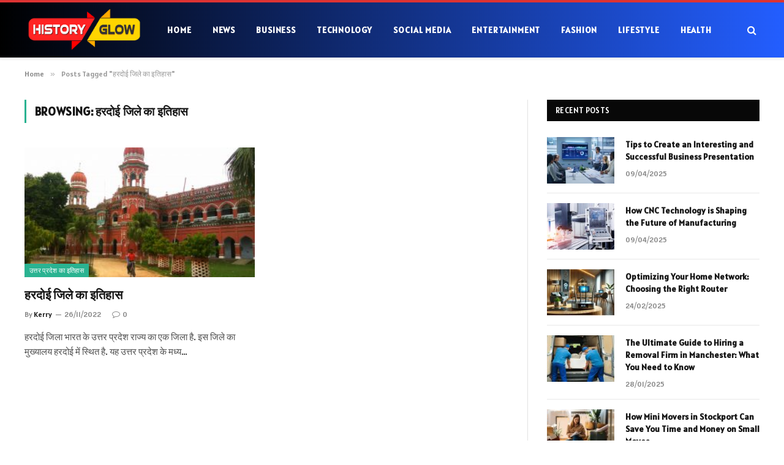

--- FILE ---
content_type: text/html; charset=UTF-8
request_url: https://historyglow.net/tag/%E0%A4%B9%E0%A4%B0%E0%A4%A6%E0%A5%8B%E0%A4%88-%E0%A4%9C%E0%A4%BF%E0%A4%B2%E0%A5%87-%E0%A4%95%E0%A4%BE-%E0%A4%87%E0%A4%A4%E0%A4%BF%E0%A4%B9%E0%A4%BE%E0%A4%B8/
body_size: 11182
content:
<!DOCTYPE html>
<html lang="en-US" prefix="og: https://ogp.me/ns#" class="s-light site-s-light">

<head>

	<meta charset="UTF-8" />
	<meta name="viewport" content="width=device-width, initial-scale=1" />
	    <style>
        #wpadminbar #wp-admin-bar-p404_free_top_button .ab-icon:before {
            content: "\f103";
            color: red;
            top: 2px;
        }
    </style>

<!-- Search Engine Optimization by Rank Math - https://rankmath.com/ -->
<title>हरदोई जिले का इतिहास - History Glow</title><link rel="preload" as="font" href="https://historyglow.net/wp-content/themes/smart-mag/css/icons/fonts/ts-icons.woff2?v2.7" type="font/woff2" crossorigin="anonymous" />
<meta name="robots" content="follow, noindex"/>
<meta property="og:locale" content="en_US" />
<meta property="og:type" content="article" />
<meta property="og:title" content="हरदोई जिले का इतिहास - History Glow" />
<meta property="og:url" content="https://historyglow.net/tag/%e0%a4%b9%e0%a4%b0%e0%a4%a6%e0%a5%8b%e0%a4%88-%e0%a4%9c%e0%a4%bf%e0%a4%b2%e0%a5%87-%e0%a4%95%e0%a4%be-%e0%a4%87%e0%a4%a4%e0%a4%bf%e0%a4%b9%e0%a4%be%e0%a4%b8/" />
<meta property="og:site_name" content="History Glow" />
<meta name="twitter:card" content="summary_large_image" />
<meta name="twitter:title" content="हरदोई जिले का इतिहास - History Glow" />
<meta name="twitter:label1" content="Posts" />
<meta name="twitter:data1" content="1" />
<script type="application/ld+json" class="rank-math-schema">{"@context":"https://schema.org","@graph":[{"@type":"Person","@id":"https://historyglow.net/#person","name":"History Glow"},{"@type":"WebSite","@id":"https://historyglow.net/#website","url":"https://historyglow.net","name":"History Glow","publisher":{"@id":"https://historyglow.net/#person"},"inLanguage":"en-US"},{"@type":"CollectionPage","@id":"https://historyglow.net/tag/%e0%a4%b9%e0%a4%b0%e0%a4%a6%e0%a5%8b%e0%a4%88-%e0%a4%9c%e0%a4%bf%e0%a4%b2%e0%a5%87-%e0%a4%95%e0%a4%be-%e0%a4%87%e0%a4%a4%e0%a4%bf%e0%a4%b9%e0%a4%be%e0%a4%b8/#webpage","url":"https://historyglow.net/tag/%e0%a4%b9%e0%a4%b0%e0%a4%a6%e0%a5%8b%e0%a4%88-%e0%a4%9c%e0%a4%bf%e0%a4%b2%e0%a5%87-%e0%a4%95%e0%a4%be-%e0%a4%87%e0%a4%a4%e0%a4%bf%e0%a4%b9%e0%a4%be%e0%a4%b8/","name":"\u0939\u0930\u0926\u094b\u0908 \u091c\u093f\u0932\u0947 \u0915\u093e \u0907\u0924\u093f\u0939\u093e\u0938 - History Glow","isPartOf":{"@id":"https://historyglow.net/#website"},"inLanguage":"en-US"}]}</script>
<!-- /Rank Math WordPress SEO plugin -->

<link rel='dns-prefetch' href='//fonts.googleapis.com' />
<link rel="alternate" type="application/rss+xml" title="History Glow &raquo; Feed" href="https://historyglow.net/feed/" />
<link rel="alternate" type="application/rss+xml" title="History Glow &raquo; Comments Feed" href="https://historyglow.net/comments/feed/" />
<link rel="alternate" type="application/rss+xml" title="History Glow &raquo; हरदोई जिले का इतिहास Tag Feed" href="https://historyglow.net/tag/%e0%a4%b9%e0%a4%b0%e0%a4%a6%e0%a5%8b%e0%a4%88-%e0%a4%9c%e0%a4%bf%e0%a4%b2%e0%a5%87-%e0%a4%95%e0%a4%be-%e0%a4%87%e0%a4%a4%e0%a4%bf%e0%a4%b9%e0%a4%be%e0%a4%b8/feed/" />
		<!-- This site uses the Google Analytics by MonsterInsights plugin v9.9.0 - Using Analytics tracking - https://www.monsterinsights.com/ -->
		<!-- Note: MonsterInsights is not currently configured on this site. The site owner needs to authenticate with Google Analytics in the MonsterInsights settings panel. -->
					<!-- No tracking code set -->
				<!-- / Google Analytics by MonsterInsights -->
		<script type="text/javascript">
/* <![CDATA[ */
window._wpemojiSettings = {"baseUrl":"https:\/\/s.w.org\/images\/core\/emoji\/14.0.0\/72x72\/","ext":".png","svgUrl":"https:\/\/s.w.org\/images\/core\/emoji\/14.0.0\/svg\/","svgExt":".svg","source":{"concatemoji":"https:\/\/historyglow.net\/wp-includes\/js\/wp-emoji-release.min.js?ver=6.4.3"}};
/*! This file is auto-generated */
!function(i,n){var o,s,e;function c(e){try{var t={supportTests:e,timestamp:(new Date).valueOf()};sessionStorage.setItem(o,JSON.stringify(t))}catch(e){}}function p(e,t,n){e.clearRect(0,0,e.canvas.width,e.canvas.height),e.fillText(t,0,0);var t=new Uint32Array(e.getImageData(0,0,e.canvas.width,e.canvas.height).data),r=(e.clearRect(0,0,e.canvas.width,e.canvas.height),e.fillText(n,0,0),new Uint32Array(e.getImageData(0,0,e.canvas.width,e.canvas.height).data));return t.every(function(e,t){return e===r[t]})}function u(e,t,n){switch(t){case"flag":return n(e,"\ud83c\udff3\ufe0f\u200d\u26a7\ufe0f","\ud83c\udff3\ufe0f\u200b\u26a7\ufe0f")?!1:!n(e,"\ud83c\uddfa\ud83c\uddf3","\ud83c\uddfa\u200b\ud83c\uddf3")&&!n(e,"\ud83c\udff4\udb40\udc67\udb40\udc62\udb40\udc65\udb40\udc6e\udb40\udc67\udb40\udc7f","\ud83c\udff4\u200b\udb40\udc67\u200b\udb40\udc62\u200b\udb40\udc65\u200b\udb40\udc6e\u200b\udb40\udc67\u200b\udb40\udc7f");case"emoji":return!n(e,"\ud83e\udef1\ud83c\udffb\u200d\ud83e\udef2\ud83c\udfff","\ud83e\udef1\ud83c\udffb\u200b\ud83e\udef2\ud83c\udfff")}return!1}function f(e,t,n){var r="undefined"!=typeof WorkerGlobalScope&&self instanceof WorkerGlobalScope?new OffscreenCanvas(300,150):i.createElement("canvas"),a=r.getContext("2d",{willReadFrequently:!0}),o=(a.textBaseline="top",a.font="600 32px Arial",{});return e.forEach(function(e){o[e]=t(a,e,n)}),o}function t(e){var t=i.createElement("script");t.src=e,t.defer=!0,i.head.appendChild(t)}"undefined"!=typeof Promise&&(o="wpEmojiSettingsSupports",s=["flag","emoji"],n.supports={everything:!0,everythingExceptFlag:!0},e=new Promise(function(e){i.addEventListener("DOMContentLoaded",e,{once:!0})}),new Promise(function(t){var n=function(){try{var e=JSON.parse(sessionStorage.getItem(o));if("object"==typeof e&&"number"==typeof e.timestamp&&(new Date).valueOf()<e.timestamp+604800&&"object"==typeof e.supportTests)return e.supportTests}catch(e){}return null}();if(!n){if("undefined"!=typeof Worker&&"undefined"!=typeof OffscreenCanvas&&"undefined"!=typeof URL&&URL.createObjectURL&&"undefined"!=typeof Blob)try{var e="postMessage("+f.toString()+"("+[JSON.stringify(s),u.toString(),p.toString()].join(",")+"));",r=new Blob([e],{type:"text/javascript"}),a=new Worker(URL.createObjectURL(r),{name:"wpTestEmojiSupports"});return void(a.onmessage=function(e){c(n=e.data),a.terminate(),t(n)})}catch(e){}c(n=f(s,u,p))}t(n)}).then(function(e){for(var t in e)n.supports[t]=e[t],n.supports.everything=n.supports.everything&&n.supports[t],"flag"!==t&&(n.supports.everythingExceptFlag=n.supports.everythingExceptFlag&&n.supports[t]);n.supports.everythingExceptFlag=n.supports.everythingExceptFlag&&!n.supports.flag,n.DOMReady=!1,n.readyCallback=function(){n.DOMReady=!0}}).then(function(){return e}).then(function(){var e;n.supports.everything||(n.readyCallback(),(e=n.source||{}).concatemoji?t(e.concatemoji):e.wpemoji&&e.twemoji&&(t(e.twemoji),t(e.wpemoji)))}))}((window,document),window._wpemojiSettings);
/* ]]> */
</script>
<style id='wp-emoji-styles-inline-css' type='text/css'>

	img.wp-smiley, img.emoji {
		display: inline !important;
		border: none !important;
		box-shadow: none !important;
		height: 1em !important;
		width: 1em !important;
		margin: 0 0.07em !important;
		vertical-align: -0.1em !important;
		background: none !important;
		padding: 0 !important;
	}
</style>
<link rel='stylesheet' id='wp-block-library-css' href='https://historyglow.net/wp-includes/css/dist/block-library/style.min.css?ver=6.4.3' type='text/css' media='all' />
<style id='classic-theme-styles-inline-css' type='text/css'>
/*! This file is auto-generated */
.wp-block-button__link{color:#fff;background-color:#32373c;border-radius:9999px;box-shadow:none;text-decoration:none;padding:calc(.667em + 2px) calc(1.333em + 2px);font-size:1.125em}.wp-block-file__button{background:#32373c;color:#fff;text-decoration:none}
</style>
<style id='global-styles-inline-css' type='text/css'>
body{--wp--preset--color--black: #000000;--wp--preset--color--cyan-bluish-gray: #abb8c3;--wp--preset--color--white: #ffffff;--wp--preset--color--pale-pink: #f78da7;--wp--preset--color--vivid-red: #cf2e2e;--wp--preset--color--luminous-vivid-orange: #ff6900;--wp--preset--color--luminous-vivid-amber: #fcb900;--wp--preset--color--light-green-cyan: #7bdcb5;--wp--preset--color--vivid-green-cyan: #00d084;--wp--preset--color--pale-cyan-blue: #8ed1fc;--wp--preset--color--vivid-cyan-blue: #0693e3;--wp--preset--color--vivid-purple: #9b51e0;--wp--preset--gradient--vivid-cyan-blue-to-vivid-purple: linear-gradient(135deg,rgba(6,147,227,1) 0%,rgb(155,81,224) 100%);--wp--preset--gradient--light-green-cyan-to-vivid-green-cyan: linear-gradient(135deg,rgb(122,220,180) 0%,rgb(0,208,130) 100%);--wp--preset--gradient--luminous-vivid-amber-to-luminous-vivid-orange: linear-gradient(135deg,rgba(252,185,0,1) 0%,rgba(255,105,0,1) 100%);--wp--preset--gradient--luminous-vivid-orange-to-vivid-red: linear-gradient(135deg,rgba(255,105,0,1) 0%,rgb(207,46,46) 100%);--wp--preset--gradient--very-light-gray-to-cyan-bluish-gray: linear-gradient(135deg,rgb(238,238,238) 0%,rgb(169,184,195) 100%);--wp--preset--gradient--cool-to-warm-spectrum: linear-gradient(135deg,rgb(74,234,220) 0%,rgb(151,120,209) 20%,rgb(207,42,186) 40%,rgb(238,44,130) 60%,rgb(251,105,98) 80%,rgb(254,248,76) 100%);--wp--preset--gradient--blush-light-purple: linear-gradient(135deg,rgb(255,206,236) 0%,rgb(152,150,240) 100%);--wp--preset--gradient--blush-bordeaux: linear-gradient(135deg,rgb(254,205,165) 0%,rgb(254,45,45) 50%,rgb(107,0,62) 100%);--wp--preset--gradient--luminous-dusk: linear-gradient(135deg,rgb(255,203,112) 0%,rgb(199,81,192) 50%,rgb(65,88,208) 100%);--wp--preset--gradient--pale-ocean: linear-gradient(135deg,rgb(255,245,203) 0%,rgb(182,227,212) 50%,rgb(51,167,181) 100%);--wp--preset--gradient--electric-grass: linear-gradient(135deg,rgb(202,248,128) 0%,rgb(113,206,126) 100%);--wp--preset--gradient--midnight: linear-gradient(135deg,rgb(2,3,129) 0%,rgb(40,116,252) 100%);--wp--preset--font-size--small: 13px;--wp--preset--font-size--medium: 20px;--wp--preset--font-size--large: 36px;--wp--preset--font-size--x-large: 42px;--wp--preset--spacing--20: 0.44rem;--wp--preset--spacing--30: 0.67rem;--wp--preset--spacing--40: 1rem;--wp--preset--spacing--50: 1.5rem;--wp--preset--spacing--60: 2.25rem;--wp--preset--spacing--70: 3.38rem;--wp--preset--spacing--80: 5.06rem;--wp--preset--shadow--natural: 6px 6px 9px rgba(0, 0, 0, 0.2);--wp--preset--shadow--deep: 12px 12px 50px rgba(0, 0, 0, 0.4);--wp--preset--shadow--sharp: 6px 6px 0px rgba(0, 0, 0, 0.2);--wp--preset--shadow--outlined: 6px 6px 0px -3px rgba(255, 255, 255, 1), 6px 6px rgba(0, 0, 0, 1);--wp--preset--shadow--crisp: 6px 6px 0px rgba(0, 0, 0, 1);}:where(.is-layout-flex){gap: 0.5em;}:where(.is-layout-grid){gap: 0.5em;}body .is-layout-flow > .alignleft{float: left;margin-inline-start: 0;margin-inline-end: 2em;}body .is-layout-flow > .alignright{float: right;margin-inline-start: 2em;margin-inline-end: 0;}body .is-layout-flow > .aligncenter{margin-left: auto !important;margin-right: auto !important;}body .is-layout-constrained > .alignleft{float: left;margin-inline-start: 0;margin-inline-end: 2em;}body .is-layout-constrained > .alignright{float: right;margin-inline-start: 2em;margin-inline-end: 0;}body .is-layout-constrained > .aligncenter{margin-left: auto !important;margin-right: auto !important;}body .is-layout-constrained > :where(:not(.alignleft):not(.alignright):not(.alignfull)){max-width: var(--wp--style--global--content-size);margin-left: auto !important;margin-right: auto !important;}body .is-layout-constrained > .alignwide{max-width: var(--wp--style--global--wide-size);}body .is-layout-flex{display: flex;}body .is-layout-flex{flex-wrap: wrap;align-items: center;}body .is-layout-flex > *{margin: 0;}body .is-layout-grid{display: grid;}body .is-layout-grid > *{margin: 0;}:where(.wp-block-columns.is-layout-flex){gap: 2em;}:where(.wp-block-columns.is-layout-grid){gap: 2em;}:where(.wp-block-post-template.is-layout-flex){gap: 1.25em;}:where(.wp-block-post-template.is-layout-grid){gap: 1.25em;}.has-black-color{color: var(--wp--preset--color--black) !important;}.has-cyan-bluish-gray-color{color: var(--wp--preset--color--cyan-bluish-gray) !important;}.has-white-color{color: var(--wp--preset--color--white) !important;}.has-pale-pink-color{color: var(--wp--preset--color--pale-pink) !important;}.has-vivid-red-color{color: var(--wp--preset--color--vivid-red) !important;}.has-luminous-vivid-orange-color{color: var(--wp--preset--color--luminous-vivid-orange) !important;}.has-luminous-vivid-amber-color{color: var(--wp--preset--color--luminous-vivid-amber) !important;}.has-light-green-cyan-color{color: var(--wp--preset--color--light-green-cyan) !important;}.has-vivid-green-cyan-color{color: var(--wp--preset--color--vivid-green-cyan) !important;}.has-pale-cyan-blue-color{color: var(--wp--preset--color--pale-cyan-blue) !important;}.has-vivid-cyan-blue-color{color: var(--wp--preset--color--vivid-cyan-blue) !important;}.has-vivid-purple-color{color: var(--wp--preset--color--vivid-purple) !important;}.has-black-background-color{background-color: var(--wp--preset--color--black) !important;}.has-cyan-bluish-gray-background-color{background-color: var(--wp--preset--color--cyan-bluish-gray) !important;}.has-white-background-color{background-color: var(--wp--preset--color--white) !important;}.has-pale-pink-background-color{background-color: var(--wp--preset--color--pale-pink) !important;}.has-vivid-red-background-color{background-color: var(--wp--preset--color--vivid-red) !important;}.has-luminous-vivid-orange-background-color{background-color: var(--wp--preset--color--luminous-vivid-orange) !important;}.has-luminous-vivid-amber-background-color{background-color: var(--wp--preset--color--luminous-vivid-amber) !important;}.has-light-green-cyan-background-color{background-color: var(--wp--preset--color--light-green-cyan) !important;}.has-vivid-green-cyan-background-color{background-color: var(--wp--preset--color--vivid-green-cyan) !important;}.has-pale-cyan-blue-background-color{background-color: var(--wp--preset--color--pale-cyan-blue) !important;}.has-vivid-cyan-blue-background-color{background-color: var(--wp--preset--color--vivid-cyan-blue) !important;}.has-vivid-purple-background-color{background-color: var(--wp--preset--color--vivid-purple) !important;}.has-black-border-color{border-color: var(--wp--preset--color--black) !important;}.has-cyan-bluish-gray-border-color{border-color: var(--wp--preset--color--cyan-bluish-gray) !important;}.has-white-border-color{border-color: var(--wp--preset--color--white) !important;}.has-pale-pink-border-color{border-color: var(--wp--preset--color--pale-pink) !important;}.has-vivid-red-border-color{border-color: var(--wp--preset--color--vivid-red) !important;}.has-luminous-vivid-orange-border-color{border-color: var(--wp--preset--color--luminous-vivid-orange) !important;}.has-luminous-vivid-amber-border-color{border-color: var(--wp--preset--color--luminous-vivid-amber) !important;}.has-light-green-cyan-border-color{border-color: var(--wp--preset--color--light-green-cyan) !important;}.has-vivid-green-cyan-border-color{border-color: var(--wp--preset--color--vivid-green-cyan) !important;}.has-pale-cyan-blue-border-color{border-color: var(--wp--preset--color--pale-cyan-blue) !important;}.has-vivid-cyan-blue-border-color{border-color: var(--wp--preset--color--vivid-cyan-blue) !important;}.has-vivid-purple-border-color{border-color: var(--wp--preset--color--vivid-purple) !important;}.has-vivid-cyan-blue-to-vivid-purple-gradient-background{background: var(--wp--preset--gradient--vivid-cyan-blue-to-vivid-purple) !important;}.has-light-green-cyan-to-vivid-green-cyan-gradient-background{background: var(--wp--preset--gradient--light-green-cyan-to-vivid-green-cyan) !important;}.has-luminous-vivid-amber-to-luminous-vivid-orange-gradient-background{background: var(--wp--preset--gradient--luminous-vivid-amber-to-luminous-vivid-orange) !important;}.has-luminous-vivid-orange-to-vivid-red-gradient-background{background: var(--wp--preset--gradient--luminous-vivid-orange-to-vivid-red) !important;}.has-very-light-gray-to-cyan-bluish-gray-gradient-background{background: var(--wp--preset--gradient--very-light-gray-to-cyan-bluish-gray) !important;}.has-cool-to-warm-spectrum-gradient-background{background: var(--wp--preset--gradient--cool-to-warm-spectrum) !important;}.has-blush-light-purple-gradient-background{background: var(--wp--preset--gradient--blush-light-purple) !important;}.has-blush-bordeaux-gradient-background{background: var(--wp--preset--gradient--blush-bordeaux) !important;}.has-luminous-dusk-gradient-background{background: var(--wp--preset--gradient--luminous-dusk) !important;}.has-pale-ocean-gradient-background{background: var(--wp--preset--gradient--pale-ocean) !important;}.has-electric-grass-gradient-background{background: var(--wp--preset--gradient--electric-grass) !important;}.has-midnight-gradient-background{background: var(--wp--preset--gradient--midnight) !important;}.has-small-font-size{font-size: var(--wp--preset--font-size--small) !important;}.has-medium-font-size{font-size: var(--wp--preset--font-size--medium) !important;}.has-large-font-size{font-size: var(--wp--preset--font-size--large) !important;}.has-x-large-font-size{font-size: var(--wp--preset--font-size--x-large) !important;}
.wp-block-navigation a:where(:not(.wp-element-button)){color: inherit;}
:where(.wp-block-post-template.is-layout-flex){gap: 1.25em;}:where(.wp-block-post-template.is-layout-grid){gap: 1.25em;}
:where(.wp-block-columns.is-layout-flex){gap: 2em;}:where(.wp-block-columns.is-layout-grid){gap: 2em;}
.wp-block-pullquote{font-size: 1.5em;line-height: 1.6;}
</style>
<link rel='stylesheet' id='smartmag-core-css' href='https://historyglow.net/wp-content/themes/smart-mag/style.css?ver=9.5.0' type='text/css' media='all' />
<style id='smartmag-core-inline-css' type='text/css'>
:root { --text-font: "Alatsi", system-ui, -apple-system, "Segoe UI", Arial, sans-serif;
--body-font: "Alatsi", system-ui, -apple-system, "Segoe UI", Arial, sans-serif;
--ui-font: "Alatsi", system-ui, -apple-system, "Segoe UI", Arial, sans-serif;
--title-font: "Alatsi", system-ui, -apple-system, "Segoe UI", Arial, sans-serif;
--h-font: "Alatsi", system-ui, -apple-system, "Segoe UI", Arial, sans-serif;
--tertiary-font: "Alatsi", system-ui, -apple-system, "Segoe UI", Arial, sans-serif;
--title-font: "Alatsi", system-ui, -apple-system, "Segoe UI", Arial, sans-serif;
--h-font: "Alatsi", system-ui, -apple-system, "Segoe UI", Arial, sans-serif; }
.smart-head-main { --c-shadow: rgba(0,0,0,0.07); }
.smart-head-main .smart-head-mid { --head-h: 94px; background: linear-gradient(90deg, #000000 0%, #235eff 100%); }
.smart-head-main .smart-head-mid { border-top-width: 4px; border-top-color: #dd3333; }
.navigation-main .menu > li > a { font-size: 14px; font-weight: bold; letter-spacing: .06em; }
.navigation-main .menu > li li a { font-weight: 500; }
.s-light .navigation-main { --c-nav: #ffffff; --c-nav-hov: #00ffe5; }
.smart-head-mobile .smart-head-mid { border-top-width: 4px; border-top-color: var(--c-main); }
.smart-head-main .spc-social { --spc-social-fs: 16px; --spc-social-size: 36px; }
.smart-head-main { --c-search-icon: #ffffff; }
.main-footer .upper-footer { color: #ffffff; }
.s-dark .lower-footer { color: #ffffff; }
@media (min-width: 940px) and (max-width: 1200px) { .navigation-main .menu > li > a { font-size: calc(10px + (14px - 10px) * .7); } }


</style>
<link rel='stylesheet' id='smartmag-magnific-popup-css' href='https://historyglow.net/wp-content/themes/smart-mag/css/lightbox.css?ver=9.5.0' type='text/css' media='all' />
<link rel='stylesheet' id='smartmag-icons-css' href='https://historyglow.net/wp-content/themes/smart-mag/css/icons/icons.css?ver=9.5.0' type='text/css' media='all' />
<link rel='stylesheet' id='smartmag-gfonts-custom-css' href='https://fonts.googleapis.com/css?family=Alatsi%3A400%2C500%2C600%2C700' type='text/css' media='all' />
<script type="text/javascript" src="https://historyglow.net/wp-includes/js/jquery/jquery.min.js?ver=3.7.1" id="jquery-core-js"></script>
<script type="text/javascript" src="https://historyglow.net/wp-includes/js/jquery/jquery-migrate.min.js?ver=3.4.1" id="jquery-migrate-js"></script>
<link rel="https://api.w.org/" href="https://historyglow.net/wp-json/" /><link rel="alternate" type="application/json" href="https://historyglow.net/wp-json/wp/v2/tags/6694" /><link rel="EditURI" type="application/rsd+xml" title="RSD" href="https://historyglow.net/xmlrpc.php?rsd" />
<meta name="generator" content="WordPress 6.4.3" />

		<script>
		var BunyadSchemeKey = 'bunyad-scheme';
		(() => {
			const d = document.documentElement;
			const c = d.classList;
			var scheme = localStorage.getItem(BunyadSchemeKey);
			
			if (scheme) {
				d.dataset.origClass = c;
				scheme === 'dark' ? c.remove('s-light', 'site-s-light') : c.remove('s-dark', 'site-s-dark');
				c.add('site-s-' + scheme, 's-' + scheme);
			}
		})();
		</script>
		<meta name="generator" content="Elementor 3.19.2; features: e_optimized_assets_loading, e_optimized_css_loading, additional_custom_breakpoints, block_editor_assets_optimize, e_image_loading_optimization; settings: css_print_method-external, google_font-enabled, font_display-auto">
<link rel="icon" href="https://historyglow.net/wp-content/uploads/2023/08/cropped-historyglow-logo-1-32x32.png" sizes="32x32" />
<link rel="icon" href="https://historyglow.net/wp-content/uploads/2023/08/cropped-historyglow-logo-1-192x192.png" sizes="192x192" />
<link rel="apple-touch-icon" href="https://historyglow.net/wp-content/uploads/2023/08/cropped-historyglow-logo-1-180x180.png" />
<meta name="msapplication-TileImage" content="https://historyglow.net/wp-content/uploads/2023/08/cropped-historyglow-logo-1-270x270.png" />


</head>

<body class="archive tag tag-6694 right-sidebar has-lb has-lb-sm has-sb-sep layout-normal elementor-default elementor-kit-53330">



<div class="main-wrap">

	
<div class="off-canvas-backdrop"></div>
<div class="mobile-menu-container off-canvas s-dark hide-menu-lg" id="off-canvas">

	<div class="off-canvas-head">
		<a href="#" class="close">
			<span class="visuallyhidden">Close Menu</span>
			<i class="tsi tsi-times"></i>
		</a>

		<div class="ts-logo">
			<img class="logo-mobile logo-image" src="https://historyglow.net/wp-content/uploads/2023/08/Htt.png" width="117" height="42" alt="History Glow"/>		</div>
	</div>

	<div class="off-canvas-content">

					<ul class="mobile-menu"></ul>
		
		
		
		<div class="spc-social-block spc-social spc-social-b smart-head-social">
		
			
				<a href="#" class="link service s-facebook" target="_blank" rel="nofollow noopener">
					<i class="icon tsi tsi-facebook"></i>					<span class="visuallyhidden">Facebook</span>
				</a>
									
			
				<a href="#" class="link service s-twitter" target="_blank" rel="nofollow noopener">
					<i class="icon tsi tsi-twitter"></i>					<span class="visuallyhidden">X (Twitter)</span>
				</a>
									
			
				<a href="#" class="link service s-instagram" target="_blank" rel="nofollow noopener">
					<i class="icon tsi tsi-instagram"></i>					<span class="visuallyhidden">Instagram</span>
				</a>
									
			
		</div>

		
	</div>

</div>
<div class="smart-head smart-head-b smart-head-main" id="smart-head" data-sticky="auto" data-sticky-type="smart" data-sticky-full>
	
	<div class="smart-head-row smart-head-mid smart-head-row-3 is-light has-center-nav smart-head-row-full">

		<div class="inner full">

							
				<div class="items items-left empty">
								</div>

							
				<div class="items items-center ">
					<a href="https://historyglow.net/" title="History Glow" rel="home" class="logo-link ts-logo logo-is-image">
		<span>
			
				
					<img src="https://historyglow.net/wp-content/uploads/2023/08/Htt.png" class="logo-image" alt="History Glow" width="233" height="84"/>
									 
					</span>
	</a>	<div class="nav-wrap">
		<nav class="navigation navigation-main nav-hov-a">
			<ul id="menu-header-menu" class="menu"><li id="menu-item-53338" class="menu-item menu-item-type-custom menu-item-object-custom menu-item-53338"><a href="https://historyglow.com/">Home</a></li>
<li id="menu-item-55181" class="menu-item menu-item-type-taxonomy menu-item-object-category menu-cat-9605 menu-item-55181"><a href="https://historyglow.net/category/news/">News</a></li>
<li id="menu-item-55179" class="menu-item menu-item-type-taxonomy menu-item-object-category menu-cat-9590 menu-item-55179"><a href="https://historyglow.net/category/business/">Business</a></li>
<li id="menu-item-53346" class="menu-item menu-item-type-taxonomy menu-item-object-category menu-cat-9612 menu-item-53346"><a href="https://historyglow.net/category/technology/">Technology</a></li>
<li id="menu-item-53345" class="menu-item menu-item-type-taxonomy menu-item-object-category menu-cat-9610 menu-item-53345"><a href="https://historyglow.net/category/social-media/">Social Media</a></li>
<li id="menu-item-53341" class="menu-item menu-item-type-taxonomy menu-item-object-category menu-cat-9593 menu-item-53341"><a href="https://historyglow.net/category/entertainment/">Entertainment</a></li>
<li id="menu-item-53342" class="menu-item menu-item-type-taxonomy menu-item-object-category menu-cat-9594 menu-item-53342"><a href="https://historyglow.net/category/fashion/">Fashion</a></li>
<li id="menu-item-53343" class="menu-item menu-item-type-taxonomy menu-item-object-category menu-cat-9604 menu-item-53343"><a href="https://historyglow.net/category/lifestyle/">Lifestyle</a></li>
<li id="menu-item-55180" class="menu-item menu-item-type-taxonomy menu-item-object-category menu-cat-9600 menu-item-55180"><a href="https://historyglow.net/category/health/">Health</a></li>
</ul>		</nav>
	</div>


	<a href="#" class="search-icon has-icon-only is-icon" title="Search">
		<i class="tsi tsi-search"></i>
	</a>

				</div>

							
				<div class="items items-right empty">
								</div>

						
		</div>
	</div>

	</div>
<div class="smart-head smart-head-a smart-head-mobile" id="smart-head-mobile" data-sticky="mid" data-sticky-type="smart" data-sticky-full>
	
	<div class="smart-head-row smart-head-mid smart-head-row-3 is-light smart-head-row-full">

		<div class="inner wrap">

							
				<div class="items items-left ">
				
<button class="offcanvas-toggle has-icon" type="button" aria-label="Menu">
	<span class="hamburger-icon hamburger-icon-a">
		<span class="inner"></span>
	</span>
</button>				</div>

							
				<div class="items items-center ">
					<a href="https://historyglow.net/" title="History Glow" rel="home" class="logo-link ts-logo logo-is-image">
		<span>
			
									<img class="logo-mobile logo-image" src="https://historyglow.net/wp-content/uploads/2023/08/Htt.png" width="117" height="42" alt="History Glow"/>									 
					</span>
	</a>				</div>

							
				<div class="items items-right empty">
								</div>

						
		</div>
	</div>

	</div>
<nav class="breadcrumbs is-full-width breadcrumbs-a" id="breadcrumb"><div class="inner ts-contain "><span><a href="https://historyglow.net/"><span>Home</span></a></span><span class="delim">&raquo;</span><span class="current">Posts Tagged &quot;हरदोई जिले का इतिहास&quot;</span></div></nav>
<div class="main ts-contain cf right-sidebar">
			<div class="ts-row">
			<div class="col-8 main-content">

							<h1 class="archive-heading">
					Browsing: <span>हरदोई जिले का इतिहास</span>				</h1>
						
					
							
					<section class="block-wrap block-grid mb-none" data-id="1">

				
			<div class="block-content">
					
	<div class="loop loop-grid loop-grid-base grid grid-2 md:grid-2 xs:grid-1">

					
<article class="l-post grid-post grid-base-post">

	
			<div class="media">

		
			<a href="https://historyglow.net/hardoi-district/" class="image-link media-ratio ratio-16-9" title="हरदोई जिले का इतिहास"><span data-bgsrc="https://historyglow.net/wp-content/uploads/2021/09/2019080952-olwb8sr52edbqn3mkxy80kv8a7ysk91ipxcut2uua8.jpg" class="img bg-cover wp-post-image attachment-bunyad-grid size-bunyad-grid no-lazy skip-lazy" role="img" aria-label="हरदोई जिला"></span></a>			
			
			
							
				<span class="cat-labels cat-labels-overlay c-overlay p-bot-left">
				<a href="https://historyglow.net/category/%e0%a4%89%e0%a4%a4%e0%a5%8d%e0%a4%a4%e0%a4%b0-%e0%a4%aa%e0%a5%8d%e0%a4%b0%e0%a4%a6%e0%a5%87%e0%a4%b6-%e0%a4%95%e0%a4%be-%e0%a4%87%e0%a4%a4%e0%a4%bf%e0%a4%b9%e0%a4%be%e0%a4%b8/" class="category term-color-1574" rel="category">उत्तर प्रदेश का इतिहास</a>
			</span>
						
			
		
		</div>
	

	
		<div class="content">

			<div class="post-meta post-meta-a has-below"><h2 class="is-title post-title"><a href="https://historyglow.net/hardoi-district/">हरदोई जिले का इतिहास</a></h2><div class="post-meta-items meta-below"><span class="meta-item post-author"><span class="by">By</span> <a href="https://historyglow.net/author/John/" title="Posts by Kerry" rel="author">Kerry</a></span><span class="meta-item has-next-icon date"><span class="date-link"><time class="post-date" datetime="2022-11-26T19:27:33+05:30">26/11/2022</time></span></span><span class="meta-item comments has-icon"><a href="https://historyglow.net/hardoi-district/#respond"><i class="tsi tsi-comment-o"></i>0</a></span></div></div>			
						
				<div class="excerpt">
					<p>हरदोई जिला भारत के उत्तर प्रदेश राज्य का एक जिला है. इस जिले का मुख्यालय हरदोई में स्थित है. यह उत्तर प्रदेश के मध्य&hellip;</p>
				</div>
			
			
			
		</div>

	
</article>		
	</div>

	

	<nav class="main-pagination pagination-numbers" data-type="numbers">
			</nav>


	
			</div>

		</section>
		
			</div>
			
					
	
	<aside class="col-4 main-sidebar has-sep" data-sticky="1">
	
			<div class="inner theiaStickySidebar">
		
			
		<div id="smartmag-block-posts-small-3" class="widget ts-block-widget smartmag-widget-posts-small">		
		<div class="block">
					<section class="block-wrap block-posts-small block-sc mb-none" data-id="2">

			<div class="widget-title block-head block-head-ac block-head block-head-ac block-head-g is-left has-style"><h5 class="heading">Recent Posts</h5></div>	
			<div class="block-content">
				
	<div class="loop loop-small loop-small-a loop-sep loop-small-sep grid grid-1 md:grid-1 sm:grid-1 xs:grid-1">

					
<article class="l-post small-post small-a-post m-pos-left">

	
			<div class="media">

		
			<a href="https://historyglow.net/tips-to-create-an-interesting-and-successful-business-presentation/" class="image-link media-ratio ar-bunyad-thumb" title="Tips to Create an Interesting and Successful Business Presentation"><span data-bgsrc="https://historyglow.net/wp-content/uploads/2025/04/Cumberland-Lodge-historyglow-image-1-300x188.jpg" class="img bg-cover wp-post-image attachment-medium size-medium lazyload" data-bgset="https://historyglow.net/wp-content/uploads/2025/04/Cumberland-Lodge-historyglow-image-1-300x188.jpg 300w, https://historyglow.net/wp-content/uploads/2025/04/Cumberland-Lodge-historyglow-image-1-768x480.jpg 768w, https://historyglow.net/wp-content/uploads/2025/04/Cumberland-Lodge-historyglow-image-1-150x94.jpg 150w, https://historyglow.net/wp-content/uploads/2025/04/Cumberland-Lodge-historyglow-image-1-450x281.jpg 450w, https://historyglow.net/wp-content/uploads/2025/04/Cumberland-Lodge-historyglow-image-1.jpg 800w" data-sizes="(max-width: 110px) 100vw, 110px" role="img" aria-label="Tips to Create an Interesting and Successful Business Presentation"></span></a>			
			
			
			
		
		</div>
	

	
		<div class="content">

			<div class="post-meta post-meta-a post-meta-left has-below"><h4 class="is-title post-title"><a href="https://historyglow.net/tips-to-create-an-interesting-and-successful-business-presentation/">Tips to Create an Interesting and Successful Business Presentation</a></h4><div class="post-meta-items meta-below"><span class="meta-item date"><span class="date-link"><time class="post-date" datetime="2025-04-09T15:54:16+05:30">09/04/2025</time></span></span></div></div>			
			
			
		</div>

	
</article>	
					
<article class="l-post small-post small-a-post m-pos-left">

	
			<div class="media">

		
			<a href="https://historyglow.net/how-cnc-technology-is-shaping-the-future-of-manufacturing/" class="image-link media-ratio ar-bunyad-thumb" title="How CNC Technology is Shaping the Future of Manufacturing"><span data-bgsrc="https://historyglow.net/wp-content/uploads/2025/04/IPFL-HistoryGlow-1-300x188.jpg" class="img bg-cover wp-post-image attachment-medium size-medium lazyload" data-bgset="https://historyglow.net/wp-content/uploads/2025/04/IPFL-HistoryGlow-1-300x188.jpg 300w, https://historyglow.net/wp-content/uploads/2025/04/IPFL-HistoryGlow-1-768x480.jpg 768w, https://historyglow.net/wp-content/uploads/2025/04/IPFL-HistoryGlow-1-150x94.jpg 150w, https://historyglow.net/wp-content/uploads/2025/04/IPFL-HistoryGlow-1-450x281.jpg 450w, https://historyglow.net/wp-content/uploads/2025/04/IPFL-HistoryGlow-1.jpg 800w" data-sizes="(max-width: 110px) 100vw, 110px" role="img" aria-label="Tips to Create an Interesting and Successful Business Presentation"></span></a>			
			
			
			
		
		</div>
	

	
		<div class="content">

			<div class="post-meta post-meta-a post-meta-left has-below"><h4 class="is-title post-title"><a href="https://historyglow.net/how-cnc-technology-is-shaping-the-future-of-manufacturing/">How CNC Technology is Shaping the Future of Manufacturing</a></h4><div class="post-meta-items meta-below"><span class="meta-item date"><span class="date-link"><time class="post-date" datetime="2025-04-09T15:54:10+05:30">09/04/2025</time></span></span></div></div>			
			
			
		</div>

	
</article>	
					
<article class="l-post small-post small-a-post m-pos-left">

	
			<div class="media">

		
			<a href="https://historyglow.net/optimizing-your-home-network-choosing-the-right-router/" class="image-link media-ratio ar-bunyad-thumb" title="Optimizing Your Home Network: Choosing the Right Router"><span data-bgsrc="https://historyglow.net/wp-content/uploads/2025/02/Optimizing-Your-Home-Network-Choosing-the-Right-Router-300x188.jpg" class="img bg-cover wp-post-image attachment-medium size-medium lazyload" data-bgset="https://historyglow.net/wp-content/uploads/2025/02/Optimizing-Your-Home-Network-Choosing-the-Right-Router-300x188.jpg 300w, https://historyglow.net/wp-content/uploads/2025/02/Optimizing-Your-Home-Network-Choosing-the-Right-Router-768x480.jpg 768w, https://historyglow.net/wp-content/uploads/2025/02/Optimizing-Your-Home-Network-Choosing-the-Right-Router-150x94.jpg 150w, https://historyglow.net/wp-content/uploads/2025/02/Optimizing-Your-Home-Network-Choosing-the-Right-Router-450x281.jpg 450w, https://historyglow.net/wp-content/uploads/2025/02/Optimizing-Your-Home-Network-Choosing-the-Right-Router.jpg 800w" data-sizes="(max-width: 110px) 100vw, 110px" role="img" aria-label="Home Network"></span></a>			
			
			
			
		
		</div>
	

	
		<div class="content">

			<div class="post-meta post-meta-a post-meta-left has-below"><h4 class="is-title post-title"><a href="https://historyglow.net/optimizing-your-home-network-choosing-the-right-router/">Optimizing Your Home Network: Choosing the Right Router</a></h4><div class="post-meta-items meta-below"><span class="meta-item date"><span class="date-link"><time class="post-date" datetime="2025-02-24T14:49:34+05:30">24/02/2025</time></span></span></div></div>			
			
			
		</div>

	
</article>	
					
<article class="l-post small-post small-a-post m-pos-left">

	
			<div class="media">

		
			<a href="https://historyglow.net/the-ultimate-guide-to-hiring-a-removal-firm-in-manchester-what-you-need-to-know/" class="image-link media-ratio ar-bunyad-thumb" title="The Ultimate Guide to Hiring a Removal Firm in Manchester: What You Need to Know"><span data-bgsrc="https://historyglow.net/wp-content/uploads/2025/01/The-Ultimate-Guide-to-Hiring-a-Removal-Firm-in-Manchester-What-You-Need-to-Know-300x169.jpg" class="img bg-cover wp-post-image attachment-medium size-medium lazyload" data-bgset="https://historyglow.net/wp-content/uploads/2025/01/The-Ultimate-Guide-to-Hiring-a-Removal-Firm-in-Manchester-What-You-Need-to-Know-300x169.jpg 300w, https://historyglow.net/wp-content/uploads/2025/01/The-Ultimate-Guide-to-Hiring-a-Removal-Firm-in-Manchester-What-You-Need-to-Know-150x84.jpg 150w, https://historyglow.net/wp-content/uploads/2025/01/The-Ultimate-Guide-to-Hiring-a-Removal-Firm-in-Manchester-What-You-Need-to-Know-450x253.jpg 450w, https://historyglow.net/wp-content/uploads/2025/01/The-Ultimate-Guide-to-Hiring-a-Removal-Firm-in-Manchester-What-You-Need-to-Know.jpg 748w" data-sizes="(max-width: 110px) 100vw, 110px"></span></a>			
			
			
			
		
		</div>
	

	
		<div class="content">

			<div class="post-meta post-meta-a post-meta-left has-below"><h4 class="is-title post-title"><a href="https://historyglow.net/the-ultimate-guide-to-hiring-a-removal-firm-in-manchester-what-you-need-to-know/">The Ultimate Guide to Hiring a Removal Firm in Manchester: What You Need to Know</a></h4><div class="post-meta-items meta-below"><span class="meta-item date"><span class="date-link"><time class="post-date" datetime="2025-01-28T10:10:01+05:30">28/01/2025</time></span></span></div></div>			
			
			
		</div>

	
</article>	
					
<article class="l-post small-post small-a-post m-pos-left">

	
			<div class="media">

		
			<a href="https://historyglow.net/how-mini-movers-in-stockport-can-save-you-time-and-money-on-small-moves/" class="image-link media-ratio ar-bunyad-thumb" title="How Mini Movers in Stockport Can Save You Time and Money on Small Moves"><span data-bgsrc="https://historyglow.net/wp-content/uploads/2025/01/How-Mini-Movers-in-Stockport-Can-Save-You-Time-and-Money-on-Small-Moves-300x169.jpg" class="img bg-cover wp-post-image attachment-medium size-medium lazyload" data-bgset="https://historyglow.net/wp-content/uploads/2025/01/How-Mini-Movers-in-Stockport-Can-Save-You-Time-and-Money-on-Small-Moves-300x169.jpg 300w, https://historyglow.net/wp-content/uploads/2025/01/How-Mini-Movers-in-Stockport-Can-Save-You-Time-and-Money-on-Small-Moves-150x84.jpg 150w, https://historyglow.net/wp-content/uploads/2025/01/How-Mini-Movers-in-Stockport-Can-Save-You-Time-and-Money-on-Small-Moves-450x253.jpg 450w, https://historyglow.net/wp-content/uploads/2025/01/How-Mini-Movers-in-Stockport-Can-Save-You-Time-and-Money-on-Small-Moves.jpg 748w" data-sizes="(max-width: 110px) 100vw, 110px"></span></a>			
			
			
			
		
		</div>
	

	
		<div class="content">

			<div class="post-meta post-meta-a post-meta-left has-below"><h4 class="is-title post-title"><a href="https://historyglow.net/how-mini-movers-in-stockport-can-save-you-time-and-money-on-small-moves/">How Mini Movers in Stockport Can Save You Time and Money on Small Moves</a></h4><div class="post-meta-items meta-below"><span class="meta-item date"><span class="date-link"><time class="post-date" datetime="2025-01-28T10:04:32+05:30">28/01/2025</time></span></span></div></div>			
			
			
		</div>

	
</article>	
					
<article class="l-post small-post small-a-post m-pos-left">

	
			<div class="media">

		
			<a href="https://historyglow.net/how-to-find-the-perfect-unique-abaya-a-guide-to-style-and-elegance/" class="image-link media-ratio ar-bunyad-thumb" title="How to Find the Perfect Unique Abaya: A Guide to Style and Elegance"><span data-bgsrc="https://historyglow.net/wp-content/uploads/2025/01/Screenshot_2-300x169.jpg" class="img bg-cover wp-post-image attachment-medium size-medium lazyload" data-bgset="https://historyglow.net/wp-content/uploads/2025/01/Screenshot_2-300x169.jpg 300w, https://historyglow.net/wp-content/uploads/2025/01/Screenshot_2-150x84.jpg 150w, https://historyglow.net/wp-content/uploads/2025/01/Screenshot_2-450x253.jpg 450w, https://historyglow.net/wp-content/uploads/2025/01/Screenshot_2.jpg 748w" data-sizes="(max-width: 110px) 100vw, 110px"></span></a>			
			
			
			
		
		</div>
	

	
		<div class="content">

			<div class="post-meta post-meta-a post-meta-left has-below"><h4 class="is-title post-title"><a href="https://historyglow.net/how-to-find-the-perfect-unique-abaya-a-guide-to-style-and-elegance/">How to Find the Perfect Unique Abaya: A Guide to Style and Elegance</a></h4><div class="post-meta-items meta-below"><span class="meta-item date"><span class="date-link"><time class="post-date" datetime="2025-01-28T09:58:23+05:30">28/01/2025</time></span></span></div></div>			
			
			
		</div>

	
</article>	
		
	</div>

					</div>

		</section>
				</div>

		</div><div id="search-2" class="widget widget_search"><form role="search" method="get" class="search-form" action="https://historyglow.net/">
				<label>
					<span class="screen-reader-text">Search for:</span>
					<input type="search" class="search-field" placeholder="Search &hellip;" value="" name="s" />
				</label>
				<input type="submit" class="search-submit" value="Search" />
			</form></div><div id="nav_menu-8" class="widget widget_nav_menu"><div class="widget-title block-head block-head-ac block-head block-head-ac block-head-g is-left has-style"><h5 class="heading">Follow on Social Media</h5></div><div class="menu-sideber-menu-container"><ul id="menu-sideber-menu" class="menu"><li id="menu-item-53638" class="menu-item menu-item-type-taxonomy menu-item-object-category menu-item-53638"><a href="https://historyglow.net/category/app/">App</a></li>
<li id="menu-item-53639" class="menu-item menu-item-type-taxonomy menu-item-object-category menu-item-53639"><a href="https://historyglow.net/category/automotive/">Automotive</a></li>
<li id="menu-item-53640" class="menu-item menu-item-type-taxonomy menu-item-object-category menu-item-53640"><a href="https://historyglow.net/category/beauty-tips/">Beauty Tips</a></li>
<li id="menu-item-53641" class="menu-item menu-item-type-taxonomy menu-item-object-category menu-item-53641"><a href="https://historyglow.net/category/business/">Business</a></li>
<li id="menu-item-53642" class="menu-item menu-item-type-taxonomy menu-item-object-category menu-item-53642"><a href="https://historyglow.net/category/digital-marketing/">Digital Marketing</a></li>
<li id="menu-item-53643" class="menu-item menu-item-type-taxonomy menu-item-object-category menu-item-53643"><a href="https://historyglow.net/category/education/">Education</a></li>
<li id="menu-item-53644" class="menu-item menu-item-type-taxonomy menu-item-object-category menu-item-53644"><a href="https://historyglow.net/category/entertainment/">Entertainment</a></li>
<li id="menu-item-53645" class="menu-item menu-item-type-taxonomy menu-item-object-category menu-item-53645"><a href="https://historyglow.net/category/fashion/">Fashion</a></li>
<li id="menu-item-53646" class="menu-item menu-item-type-taxonomy menu-item-object-category menu-item-53646"><a href="https://historyglow.net/category/finance/">Finance</a></li>
<li id="menu-item-53647" class="menu-item menu-item-type-taxonomy menu-item-object-category menu-item-53647"><a href="https://historyglow.net/category/fitness/">Fitness</a></li>
<li id="menu-item-53648" class="menu-item menu-item-type-taxonomy menu-item-object-category menu-item-53648"><a href="https://historyglow.net/category/food/">Food</a></li>
<li id="menu-item-53650" class="menu-item menu-item-type-taxonomy menu-item-object-category menu-item-53650"><a href="https://historyglow.net/category/games/">Games</a></li>
<li id="menu-item-53651" class="menu-item menu-item-type-taxonomy menu-item-object-category menu-item-53651"><a href="https://historyglow.net/category/health/">Health</a></li>
<li id="menu-item-53652" class="menu-item menu-item-type-taxonomy menu-item-object-category menu-item-53652"><a href="https://historyglow.net/category/home-improvement/">Home Improvement</a></li>
<li id="menu-item-53654" class="menu-item menu-item-type-taxonomy menu-item-object-category menu-item-53654"><a href="https://historyglow.net/category/lawyer/">Lawyer</a></li>
<li id="menu-item-53655" class="menu-item menu-item-type-taxonomy menu-item-object-category menu-item-53655"><a href="https://historyglow.net/category/lifestyle/">Lifestyle</a></li>
<li id="menu-item-53656" class="menu-item menu-item-type-taxonomy menu-item-object-category menu-item-53656"><a href="https://historyglow.net/category/news/">News</a></li>
<li id="menu-item-53658" class="menu-item menu-item-type-taxonomy menu-item-object-category menu-item-53658"><a href="https://historyglow.net/category/pet/">Pet</a></li>
<li id="menu-item-53659" class="menu-item menu-item-type-taxonomy menu-item-object-category menu-item-53659"><a href="https://historyglow.net/category/photography/">Photography</a></li>
<li id="menu-item-53660" class="menu-item menu-item-type-taxonomy menu-item-object-category menu-item-53660"><a href="https://historyglow.net/category/real-estate/">Real Estate</a></li>
<li id="menu-item-53661" class="menu-item menu-item-type-taxonomy menu-item-object-category menu-item-53661"><a href="https://historyglow.net/category/social-media/">Social Media</a></li>
<li id="menu-item-53662" class="menu-item menu-item-type-taxonomy menu-item-object-category menu-item-53662"><a href="https://historyglow.net/category/sports/">Sports</a></li>
<li id="menu-item-53663" class="menu-item menu-item-type-taxonomy menu-item-object-category menu-item-53663"><a href="https://historyglow.net/category/technology/">Technology</a></li>
<li id="menu-item-53664" class="menu-item menu-item-type-taxonomy menu-item-object-category menu-item-53664"><a href="https://historyglow.net/category/travel/">Travel</a></li>
<li id="menu-item-53665" class="menu-item menu-item-type-taxonomy menu-item-object-category menu-item-53665"><a href="https://historyglow.net/category/website/">Website</a></li>
</ul></div></div>		</div>
	
	</aside>
	
			
		</div>
	</div>

			<footer class="main-footer cols-gap-lg footer-bold s-dark">

						<div class="upper-footer bold-footer-upper">
			<div class="ts-contain wrap">
				<div class="widgets row cf">
					
		<div class="widget col-4 widget-about">		
					
			<div class="widget-title block-head block-head-ac block-head block-head-ac block-head-b is-left has-style"><h5 class="heading">About Us</h5></div>			
			
		<div class="inner ">
		
							<div class="image-logo">
					<img src="https://historyglow.net/wp-content/uploads/2023/08/hlogod.png" width="185" height="68" alt="About Us" />
				</div>
						
						
			<div class="base-text about-text"><p>Find out the best news about Business Education , Fashion , Lifestyle, Technology, Sports and many more news as trending news.</p>
</div>

			
		</div>

		</div>		
		
		<div class="widget col-4 ts-block-widget smartmag-widget-posts-small">		
		<div class="block">
					<section class="block-wrap block-posts-small block-sc mb-none" data-id="3">

			<div class="widget-title block-head block-head-ac block-head block-head-ac block-head-b is-left has-style"><h5 class="heading">New Release</h5></div>	
			<div class="block-content">
				
	<div class="loop loop-small loop-small-a loop-sep loop-small-sep grid grid-1 md:grid-1 sm:grid-1 xs:grid-1">

					
<article class="l-post small-post small-a-post m-pos-left">

	
			<div class="media">

		
			<a href="https://historyglow.net/before-google-maps-the-tools-people-used-to-navigate-the-world/" class="image-link media-ratio ar-bunyad-thumb" title="Before Google Maps: The Tools People Used to Navigate the World"><span data-bgsrc="https://historyglow.net/wp-content/uploads/2025/07/Before-Google-MapsThe-Tools-People-Used-to-Navigate-the-World-300x200.webp" class="img bg-cover wp-post-image attachment-medium size-medium lazyload" data-bgset="https://historyglow.net/wp-content/uploads/2025/07/Before-Google-MapsThe-Tools-People-Used-to-Navigate-the-World-300x200.webp 300w, https://historyglow.net/wp-content/uploads/2025/07/Before-Google-MapsThe-Tools-People-Used-to-Navigate-the-World-768x512.webp 768w, https://historyglow.net/wp-content/uploads/2025/07/Before-Google-MapsThe-Tools-People-Used-to-Navigate-the-World-150x100.webp 150w, https://historyglow.net/wp-content/uploads/2025/07/Before-Google-MapsThe-Tools-People-Used-to-Navigate-the-World-450x300.webp 450w, https://historyglow.net/wp-content/uploads/2025/07/Before-Google-MapsThe-Tools-People-Used-to-Navigate-the-World.webp 900w" data-sizes="(max-width: 110px) 100vw, 110px" role="img" aria-label="Before Google Maps"></span></a>			
			
			
			
		
		</div>
	

	
		<div class="content">

			<div class="post-meta post-meta-a post-meta-left has-below"><h4 class="is-title post-title"><a href="https://historyglow.net/before-google-maps-the-tools-people-used-to-navigate-the-world/">Before Google Maps: The Tools People Used to Navigate the World</a></h4><div class="post-meta-items meta-below"><span class="meta-item date"><span class="date-link"><time class="post-date" datetime="2025-07-22T14:04:08+05:30">22/07/2025</time></span></span></div></div>			
			
			
		</div>

	
</article>	
					
<article class="l-post small-post small-a-post m-pos-left">

	
			<div class="media">

		
			<a href="https://historyglow.net/tips-to-create-an-interesting-and-successful-business-presentation/" class="image-link media-ratio ar-bunyad-thumb" title="Tips to Create an Interesting and Successful Business Presentation"><span data-bgsrc="https://historyglow.net/wp-content/uploads/2025/04/Cumberland-Lodge-historyglow-image-1-300x188.jpg" class="img bg-cover wp-post-image attachment-medium size-medium lazyload" data-bgset="https://historyglow.net/wp-content/uploads/2025/04/Cumberland-Lodge-historyglow-image-1-300x188.jpg 300w, https://historyglow.net/wp-content/uploads/2025/04/Cumberland-Lodge-historyglow-image-1-768x480.jpg 768w, https://historyglow.net/wp-content/uploads/2025/04/Cumberland-Lodge-historyglow-image-1-150x94.jpg 150w, https://historyglow.net/wp-content/uploads/2025/04/Cumberland-Lodge-historyglow-image-1-450x281.jpg 450w, https://historyglow.net/wp-content/uploads/2025/04/Cumberland-Lodge-historyglow-image-1.jpg 800w" data-sizes="(max-width: 110px) 100vw, 110px" role="img" aria-label="Tips to Create an Interesting and Successful Business Presentation"></span></a>			
			
			
			
		
		</div>
	

	
		<div class="content">

			<div class="post-meta post-meta-a post-meta-left has-below"><h4 class="is-title post-title"><a href="https://historyglow.net/tips-to-create-an-interesting-and-successful-business-presentation/">Tips to Create an Interesting and Successful Business Presentation</a></h4><div class="post-meta-items meta-below"><span class="meta-item date"><span class="date-link"><time class="post-date" datetime="2025-04-09T15:54:16+05:30">09/04/2025</time></span></span></div></div>			
			
			
		</div>

	
</article>	
		
	</div>

					</div>

		</section>
				</div>

		</div><div class="widget col-4 widget-social-b"><div class="widget-title block-head block-head-ac block-head block-head-ac block-head-b is-left has-style"><h5 class="heading">Social follow &amp; Counters</h5></div>		<div class="spc-social-follow spc-social-follow-b spc-social-colors spc-social-bg">
			<ul class="services grid grid-2 md:grid-4 sm:grid-2" itemscope itemtype="http://schema.org/Organization">
				<link itemprop="url" href="https://historyglow.net/">
								
				<li class="service-wrap">

					<a href="" class="service service-link s-facebook" target="_blank" itemprop="sameAs" rel="nofollow noopener">
						<i class="the-icon tsi tsi-facebook"></i>
						<span class="label">Facebook</span>

							
					</a>

				</li>
				
								
				<li class="service-wrap">

					<a href="" class="service service-link s-twitter" target="_blank" itemprop="sameAs" rel="nofollow noopener">
						<i class="the-icon tsi tsi-twitter"></i>
						<span class="label">Twitter</span>

							
					</a>

				</li>
				
								
				<li class="service-wrap">

					<a href="" class="service service-link s-pinterest" target="_blank" itemprop="sameAs" rel="nofollow noopener">
						<i class="the-icon tsi tsi-pinterest-p"></i>
						<span class="label">Pinterest</span>

							
					</a>

				</li>
				
								
				<li class="service-wrap">

					<a href="" class="service service-link s-instagram" target="_blank" itemprop="sameAs" rel="nofollow noopener">
						<i class="the-icon tsi tsi-instagram"></i>
						<span class="label">Instagram</span>

							
					</a>

				</li>
				
								
				<li class="service-wrap">

					<a href="" class="service service-link s-youtube" target="_blank" itemprop="sameAs" rel="nofollow noopener">
						<i class="the-icon tsi tsi-youtube-play"></i>
						<span class="label">YouTube</span>

							
					</a>

				</li>
				
								
				<li class="service-wrap">

					<a href="" class="service service-link s-linkedin" target="_blank" itemprop="sameAs" rel="nofollow noopener">
						<i class="the-icon tsi tsi-linkedin"></i>
						<span class="label">LinkedIn</span>

							
					</a>

				</li>
				
								
				<li class="service-wrap">

					<a href="" class="service service-link s-telegram" target="_blank" itemprop="sameAs" rel="nofollow noopener">
						<i class="the-icon tsi tsi-telegram"></i>
						<span class="label">Telegram</span>

							
					</a>

				</li>
				
								
				<li class="service-wrap">

					<a href="" class="service service-link s-whatsapp" target="_blank" itemprop="sameAs" rel="nofollow noopener">
						<i class="the-icon tsi tsi-whatsapp"></i>
						<span class="label">WhatsApp</span>

							
					</a>

				</li>
				
							</ul>
		</div>
		
		</div>				</div>
			</div>
		</div>
		
	
			<div class="lower-footer bold-footer-lower">
			<div class="ts-contain inner">

				

				
											
						<div class="links">
							<div class="menu-footer-menu-container"><ul id="menu-footer-menu" class="menu"><li id="menu-item-53678" class="menu-item menu-item-type-post_type menu-item-object-page menu-item-53678"><a href="https://historyglow.net/about-us/">About us</a></li>
<li id="menu-item-53679" class="menu-item menu-item-type-post_type menu-item-object-page menu-item-53679"><a href="https://historyglow.net/dmca-copyright/">DMCA</a></li>
<li id="menu-item-53333" class="menu-item menu-item-type-post_type menu-item-object-page menu-item-privacy-policy menu-item-53333"><a rel="privacy-policy" href="https://historyglow.net/privacy-policy-2/">Privacy Policy</a></li>
<li id="menu-item-53334" class="menu-item menu-item-type-post_type menu-item-object-page menu-item-53334"><a href="https://historyglow.net/contact-us/">Contact Us</a></li>
</ul></div>						</div>
						
				
				<div class="copyright">
					Historyglow.net &copy; 2026, All Rights Reserved				</div>
			</div>
		</div>		
			</footer>
		
	
</div><!-- .main-wrap -->



	<div class="search-modal-wrap" data-scheme="dark">
		<div class="search-modal-box" role="dialog" aria-modal="true">

			<form method="get" class="search-form" action="https://historyglow.net/">
				<input type="search" class="search-field live-search-query" name="s" placeholder="Search..." value="" required />

				<button type="submit" class="search-submit visuallyhidden">Submit</button>

				<p class="message">
					Type above and press <em>Enter</em> to search. Press <em>Esc</em> to cancel.				</p>
						
			</form>

		</div>
	</div>


<script type="application/ld+json">{"@context":"https:\/\/schema.org","@type":"BreadcrumbList","itemListElement":[{"@type":"ListItem","position":1,"item":{"@type":"WebPage","@id":"https:\/\/historyglow.net\/","name":"Home"}},{"@type":"ListItem","position":2,"item":{"@type":"WebPage","@id":"https:\/\/historyglow.net\/tag\/%e0%a4%b9%e0%a4%b0%e0%a4%a6%e0%a5%8b%e0%a4%88-%e0%a4%9c%e0%a4%bf%e0%a4%b2%e0%a5%87-%e0%a4%95%e0%a4%be-%e0%a4%87%e0%a4%a4%e0%a4%bf%e0%a4%b9%e0%a4%be%e0%a4%b8\/","name":"Posts Tagged &quot;\u0939\u0930\u0926\u094b\u0908 \u091c\u093f\u0932\u0947 \u0915\u093e \u0907\u0924\u093f\u0939\u093e\u0938&quot;"}}]}</script>
<script type="text/javascript" id="smartmag-lazyload-js-extra">
/* <![CDATA[ */
var BunyadLazy = {"type":"normal"};
/* ]]> */
</script>
<script type="text/javascript" src="https://historyglow.net/wp-content/themes/smart-mag/js/lazyload.js?ver=9.5.0" id="smartmag-lazyload-js"></script>
<script type="text/javascript" src="https://historyglow.net/wp-content/themes/smart-mag/js/jquery.mfp-lightbox.js?ver=9.5.0" id="magnific-popup-js"></script>
<script type="text/javascript" src="https://historyglow.net/wp-content/themes/smart-mag/js/jquery.sticky-sidebar.js?ver=9.5.0" id="theia-sticky-sidebar-js"></script>
<script type="text/javascript" id="smartmag-theme-js-extra">
/* <![CDATA[ */
var Bunyad = {"ajaxurl":"https:\/\/historyglow.net\/wp-admin\/admin-ajax.php"};
/* ]]> */
</script>
<script type="text/javascript" src="https://historyglow.net/wp-content/themes/smart-mag/js/theme.js?ver=9.5.0" id="smartmag-theme-js"></script>


<script defer src="https://static.cloudflareinsights.com/beacon.min.js/vcd15cbe7772f49c399c6a5babf22c1241717689176015" integrity="sha512-ZpsOmlRQV6y907TI0dKBHq9Md29nnaEIPlkf84rnaERnq6zvWvPUqr2ft8M1aS28oN72PdrCzSjY4U6VaAw1EQ==" data-cf-beacon='{"version":"2024.11.0","token":"9c3e6b9b9f4f4a7baf0d8563cffd23d6","r":1,"server_timing":{"name":{"cfCacheStatus":true,"cfEdge":true,"cfExtPri":true,"cfL4":true,"cfOrigin":true,"cfSpeedBrain":true},"location_startswith":null}}' crossorigin="anonymous"></script>
</body>
</html>